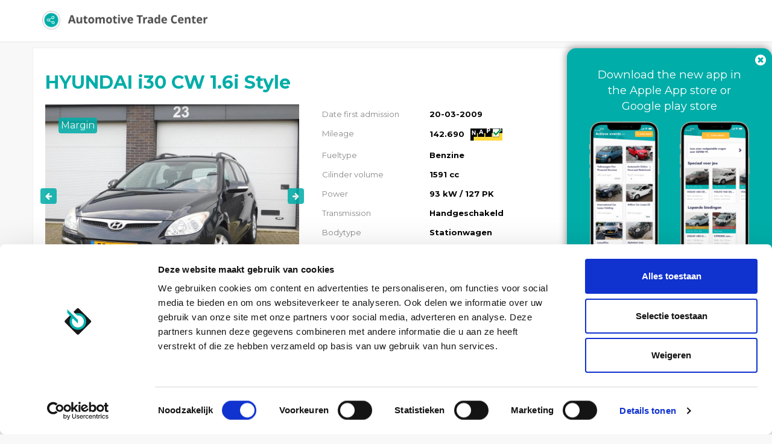

--- FILE ---
content_type: text/html; charset=UTF-8
request_url: https://portal.automotivetradecenter.com/portal/lots/getcurrentdate/
body_size: -39
content:
Jan 26, 2026 18:50:32 +0100


--- FILE ---
content_type: text/html; charset=UTF-8
request_url: https://portal.automotivetradecenter.com/portal/lots/getcurrentdate/
body_size: -39
content:
Jan 26, 2026 18:50:33 +0100
